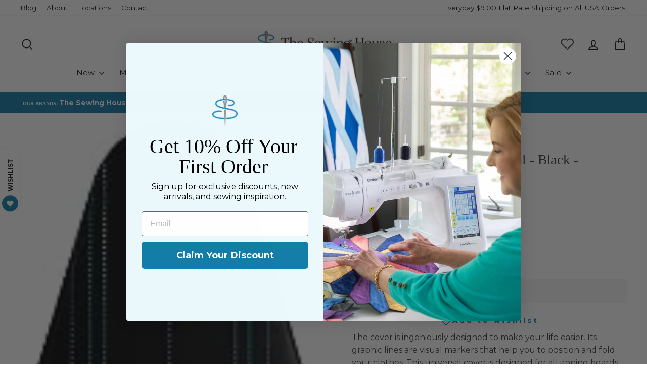

--- FILE ---
content_type: text/html; charset=UTF-8
request_url: https://api.commentsold.com/videeo/v1/sdk/the_sewing_house_incshvideeo?token=eyJjdHkiOiJKV1QiLCJhbGciOiJIUzI1NiIsInR5cCI6IkpXVCJ9.eyJpYXQiOjE3Njk1MzMwMDQsImlkIjoiYWMzNTRlMmYtODhkYy00MGNkLWE3YjktY2YwYTM1YmYxNTlkIiwic2NwIjoidmlkZWVvIn0.VkBT1btRa7xXxMpBsJ7Whge8R3OTm7SW_c6tjtkGiEw&locale=en-US&currency=USD
body_size: 2898
content:
<!DOCTYPE html>
<html>
<head lang="en-US">
    <meta charset="utf-8" />
    <meta name="viewport" content="width=device-width, initial-scale=1" />
    <title>Videeo</title>

            <link rel="preload" href="https://sdk.justsell.live/assets/viewer-1750263744498297cfee5.css" as="style" onload="this.onload=null;this.rel='stylesheet'">
    </head>


<body id='videeo-viewer-body' style='overflow: hidden; background-color: transparent'>
    
            <script src="https://sdk.justsell.live/assets/viewer.7dbe39e2.js" id='scriptFile' defer></script>
    
    <div class="container" style="max-width: unset;">
        <div class="col-xs-12">
            <div id="cs-videeo--mount"></div>
        </div>
    </div>

    <!--suppress JSUnresolvedVariable -->
    <script >
                document.getElementById('scriptFile').addEventListener('load', initVideeoViewer);
                function getI18nFromURL() {
            const searchParams = new URLSearchParams(window.location.search);
            const i18n = {
                locale: searchParams.get('locale'),
                currency: searchParams.get('currency'),
            }
            return Object.keys(i18n).length > 0 ? i18n : undefined;
        }
        function initVideeoViewer() {
            VideeoViewer.init({
                baseUrl: "https://api.commentsold.com/videeo/v1/sdk/the_sewing_house_incshvideeo",
                brandColor: "#2C53D3",
                customFont: {"title":"Open Sans","url":"https:\/\/fonts.googleapis.com\/css2?family=Open+Sans:ital,wght@0,400;0,600;1,300\u0026display=swap"},
                soldKeyword: "Sold",
                displaySoldCommentOnProductView: "1",
                customization: {
                    enableReplays: true,
                    hideNowShowing: false,
                    useRoundedCorners: true,
                    theme: "light"
                },
                fontColor: "",
                isLotwStreamingEnabled: "1",
                loginUrl: "https:\/\/api.commentsold.com\/videeo\/v1\/sdk\/the_sewing_house_incshvideeo\/facebook-auth",
                mountPoint: "cs-videeo--mount",
                pusherConfig: {"channels":{"presence":"presence-LiveSale2-the_sewing_house_incshvideeo","private":"private-LiveSale2-the_sewing_house_incshvideeo","public-product-overlay":"new-product-overlay-the_sewing_house_incshvideeo","shopifySync":"private-ShopifyProductSync-the_sewing_house_incshvideeo"},"cluster":"mt1","key":"53a66097dc63e4d9ec44","authUrl":"https:\/\/api.commentsold.com\/videeo\/v1\/sdk\/the_sewing_house_incshvideeo\/pusher\/auth"},
                redirectUrl: "https://the-sewing-house-inc.myshopify.com/pages/live-shopping",
                shopId: "the_sewing_house_incshvideeo",
                streamId: "",
                token: "eyJjdHkiOiJKV1QiLCJhbGciOiJIUzI1NiIsInR5cCI6IkpXVCJ9.eyJpYXQiOjE3Njk1MzMwMDQsImlkIjoiYWMzNTRlMmYtODhkYy00MGNkLWE3YjktY2YwYTM1YmYxNTlkIiwic2NwIjoidmlkZWVvIn0.VkBT1btRa7xXxMpBsJ7Whge8R3OTm7SW_c6tjtkGiEw",
                user: null,
                i18n: getI18nFromURL(),
                isMiniplayerDisabled: false            });
        }
    </script>
</body>

</html>


--- FILE ---
content_type: text/javascript; charset=utf-8
request_url: https://shopthesewinghouse.com/products/ironing-board-cover-universal-black-160-7801-800.js
body_size: 1026
content:
{"id":7998769725662,"title":"Ironing Board Cover Universal - Black - 160.7801.800","handle":"ironing-board-cover-universal-black-160-7801-800","description":"\u003cp\u003e\u003cspan\u003eThe cover is ingeniously designed to make your life easier. Its graphic lines are visual markers that help you to position and fold your clothes. This universal cover is designed for all ironing boards. Drawstring closure to be tightened over many-sized ironing boards. Will conform to your board after use.\u003c\/span\u003e\u003c\/p\u003e \u003cul\u003e \u003cli\u003e\u003cspan\u003eIroning board cover designed to fit most ironing boards available on the market\u003c\/span\u003e\u003c\/li\u003e \u003cli\u003e\u003cspan\u003eMaterials specially designed by Laurastar’s team of Swiss engineers to allow just the right amount of steam through\u003c\/span\u003e\u003c\/li\u003e \u003cli\u003e\u003cspan\u003eComposition: 100% cotton cover material and 1\/4 inch foam padding offering high-comfort thickness for easier ironing\u003c\/span\u003e\u003c\/li\u003e \u003cli\u003e\u003cspan\u003eCover Dimensions: (L x W) 51.5 x 21.6 inches\u003c\/span\u003e\u003c\/li\u003e \u003cli\u003e\u003cspan\u003eFits Ironing Board of: 47-49.2 x 14.4-16.6 inches\u003c\/span\u003e\u003c\/li\u003e \u003c\/ul\u003e","published_at":"2023-03-27T15:46:51-05:00","created_at":"2023-03-27T15:46:51-05:00","vendor":"LauraStar","type":"Notions","tags":["#Freedom","Eligible For Discount Code","Iron Accessories","LauraStar","Memorial20","Notions"],"price":9999,"price_min":9999,"price_max":9999,"available":false,"price_varies":false,"compare_at_price":0,"compare_at_price_min":0,"compare_at_price_max":0,"compare_at_price_varies":false,"variants":[{"id":44104059617502,"title":"Default Title","option1":"Default Title","option2":null,"option3":null,"sku":"107060","requires_shipping":true,"taxable":true,"featured_image":null,"available":false,"name":"Ironing Board Cover Universal - Black - 160.7801.800","public_title":null,"options":["Default Title"],"price":9999,"weight":0,"compare_at_price":0,"inventory_management":"shopify","barcode":"107060","requires_selling_plan":false,"selling_plan_allocations":[]}],"images":["\/\/cdn.shopify.com\/s\/files\/1\/0621\/9042\/0190\/files\/51_vJ2ogofL._AC_SY300_SX300.jpg?v=1694182497"],"featured_image":"\/\/cdn.shopify.com\/s\/files\/1\/0621\/9042\/0190\/files\/51_vJ2ogofL._AC_SY300_SX300.jpg?v=1694182497","options":[{"name":"Title","position":1,"values":["Default Title"]}],"url":"\/products\/ironing-board-cover-universal-black-160-7801-800","media":[{"alt":null,"id":32363855085790,"position":1,"preview_image":{"aspect_ratio":0.35,"height":300,"width":105,"src":"https:\/\/cdn.shopify.com\/s\/files\/1\/0621\/9042\/0190\/files\/51_vJ2ogofL._AC_SY300_SX300.jpg?v=1694182497"},"aspect_ratio":0.35,"height":300,"media_type":"image","src":"https:\/\/cdn.shopify.com\/s\/files\/1\/0621\/9042\/0190\/files\/51_vJ2ogofL._AC_SY300_SX300.jpg?v=1694182497","width":105}],"requires_selling_plan":false,"selling_plan_groups":[]}